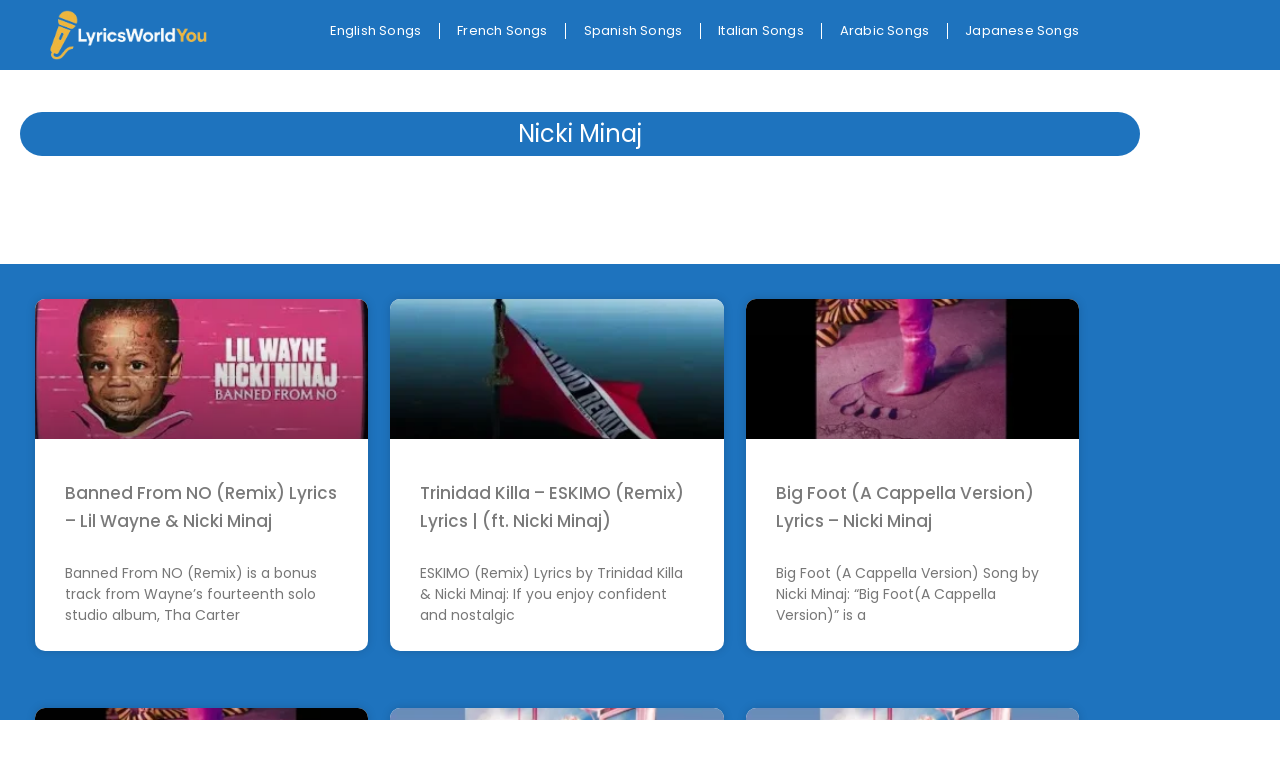

--- FILE ---
content_type: text/css; charset=UTF-8
request_url: https://lyricsworldyou.com/wp-content/cache/min/1/wp-content/uploads/omgf/omgf-stylesheet-56/omgf-stylesheet-56.css?ver=1769742291
body_size: 155
content:
@font-face{font-family:'Open Sans';font-style:normal;font-weight:400;font-display:swap;src:url(//lyricsworldyou.com/wp-content/uploads/omgf/omgf-stylesheet-56/open-sans-normal-latin-ext-400.woff2?ver=1660103045)format('woff2');unicode-range:U+0100-02BA,U+02BD-02C5,U+02C7-02CC,U+02CE-02D7,U+02DD-02FF,U+0304,U+0308,U+0329,U+1D00-1DBF,U+1E00-1E9F,U+1EF2-1EFF,U+2020,U+20A0-20AB,U+20AD-20C0,U+2113,U+2C60-2C7F,U+A720-A7FF}@font-face{font-family:'Open Sans';font-style:normal;font-weight:400;font-display:swap;src:url(//lyricsworldyou.com/wp-content/uploads/omgf/omgf-stylesheet-56/open-sans-normal-latin-400.woff2?ver=1660103045)format('woff2');unicode-range:U+0000-00FF,U+0131,U+0152-0153,U+02BB-02BC,U+02C6,U+02DA,U+02DC,U+0304,U+0308,U+0329,U+2000-206F,U+20AC,U+2122,U+2191,U+2193,U+2212,U+2215,U+FEFF,U+FFFD}

--- FILE ---
content_type: text/css; charset=UTF-8
request_url: https://lyricsworldyou.com/wp-content/uploads/elementor/css/post-72112.css?ver=1769742294
body_size: 1114
content:
.elementor-72112 .elementor-element.elementor-element-c1b678c{transition:background 0.3s, border 0.3s, border-radius 0.3s, box-shadow 0.3s;margin-top:-1px;margin-bottom:-1px;padding:10px 10px 10px 10px;}.elementor-72112 .elementor-element.elementor-element-c1b678c > .elementor-background-overlay{transition:background 0.3s, border-radius 0.3s, opacity 0.3s;}.elementor-widget-theme-archive-title .elementor-heading-title{font-family:var( --e-global-typography-primary-font-family ), Sans-serif;font-weight:var( --e-global-typography-primary-font-weight );color:var( --e-global-color-primary );}.elementor-72112 .elementor-element.elementor-element-3598ac9 > .elementor-widget-container{background-color:var( --e-global-color-secondary );padding:10px 10px 10px 10px;border-radius:50px 50px 50px 50px;}.elementor-72112 .elementor-element.elementor-element-3598ac9{text-align:center;}.elementor-72112 .elementor-element.elementor-element-3598ac9 .elementor-heading-title{font-family:"Poppins", Sans-serif;font-size:24px;font-weight:400;-webkit-text-stroke-color:#000;stroke:#000;color:#FFFFFF;}.elementor-72112 .elementor-element.elementor-element-8e8c091:not(.elementor-motion-effects-element-type-background), .elementor-72112 .elementor-element.elementor-element-8e8c091 > .elementor-motion-effects-container > .elementor-motion-effects-layer{background-color:var( --e-global-color-secondary );}.elementor-72112 .elementor-element.elementor-element-8e8c091 > .elementor-container{max-width:1094px;}.elementor-72112 .elementor-element.elementor-element-8e8c091{transition:background 0.3s, border 0.3s, border-radius 0.3s, box-shadow 0.3s;margin-top:29px;margin-bottom:29px;padding:10px 10px 10px 10px;}.elementor-72112 .elementor-element.elementor-element-8e8c091 > .elementor-background-overlay{transition:background 0.3s, border-radius 0.3s, opacity 0.3s;}.elementor-widget-archive-posts .elementor-button{background-color:var( --e-global-color-accent );font-family:var( --e-global-typography-accent-font-family ), Sans-serif;font-weight:var( --e-global-typography-accent-font-weight );}.elementor-widget-archive-posts .elementor-post__title, .elementor-widget-archive-posts .elementor-post__title a{color:var( --e-global-color-secondary );font-family:var( --e-global-typography-primary-font-family ), Sans-serif;font-weight:var( --e-global-typography-primary-font-weight );}.elementor-widget-archive-posts .elementor-post__meta-data{font-family:var( --e-global-typography-secondary-font-family ), Sans-serif;font-weight:var( --e-global-typography-secondary-font-weight );}.elementor-widget-archive-posts .elementor-post__excerpt p{font-family:var( --e-global-typography-text-font-family ), Sans-serif;font-weight:var( --e-global-typography-text-font-weight );}.elementor-widget-archive-posts .elementor-post__read-more{color:var( --e-global-color-accent );}.elementor-widget-archive-posts a.elementor-post__read-more{font-family:var( --e-global-typography-accent-font-family ), Sans-serif;font-weight:var( --e-global-typography-accent-font-weight );}.elementor-widget-archive-posts .elementor-post__card .elementor-post__badge{background-color:var( --e-global-color-accent );font-family:var( --e-global-typography-accent-font-family ), Sans-serif;font-weight:var( --e-global-typography-accent-font-weight );}.elementor-widget-archive-posts .elementor-pagination{font-family:var( --e-global-typography-secondary-font-family ), Sans-serif;font-weight:var( --e-global-typography-secondary-font-weight );}.elementor-widget-archive-posts .e-load-more-message{font-family:var( --e-global-typography-secondary-font-family ), Sans-serif;font-weight:var( --e-global-typography-secondary-font-weight );}.elementor-widget-archive-posts .elementor-posts-nothing-found{color:var( --e-global-color-text );font-family:var( --e-global-typography-text-font-family ), Sans-serif;font-weight:var( --e-global-typography-text-font-weight );}.elementor-72112 .elementor-element.elementor-element-6703fef{--grid-row-gap:37px;--grid-column-gap:22px;}.elementor-72112 .elementor-element.elementor-element-6703fef > .elementor-widget-container{margin:5px 5px 5px 5px;}.elementor-72112 .elementor-element.elementor-element-6703fef .elementor-posts-container .elementor-post__thumbnail{padding-bottom:calc( 0.42 * 100% );}.elementor-72112 .elementor-element.elementor-element-6703fef:after{content:"0.42";}.elementor-72112 .elementor-element.elementor-element-6703fef .elementor-post__thumbnail__link{width:100%;}.elementor-72112 .elementor-element.elementor-element-6703fef .elementor-post__meta-data span + span:before{content:"|";}.elementor-72112 .elementor-element.elementor-element-6703fef .elementor-post__card{border-width:0px;border-radius:10px;}.elementor-72112 .elementor-element.elementor-element-6703fef .elementor-post__text{margin-top:20px;}.elementor-72112 .elementor-element.elementor-element-6703fef .elementor-post__title, .elementor-72112 .elementor-element.elementor-element-6703fef .elementor-post__title a{color:var( --e-global-color-text );font-family:"Poppins", Sans-serif;font-size:17px;font-weight:500;}.elementor-72112 .elementor-element.elementor-element-6703fef .elementor-post__title{margin-bottom:28px;}.elementor-72112 .elementor-element.elementor-element-6703fef .elementor-pagination{text-align:center;font-family:"Poppins", Sans-serif;font-weight:400;margin-top:35px;}.elementor-72112 .elementor-element.elementor-element-6703fef .elementor-pagination .page-numbers:not(.dots){color:#FFFFFF;}body:not(.rtl) .elementor-72112 .elementor-element.elementor-element-6703fef .elementor-pagination .page-numbers:not(:first-child){margin-left:calc( 14px/2 );}body:not(.rtl) .elementor-72112 .elementor-element.elementor-element-6703fef .elementor-pagination .page-numbers:not(:last-child){margin-right:calc( 14px/2 );}body.rtl .elementor-72112 .elementor-element.elementor-element-6703fef .elementor-pagination .page-numbers:not(:first-child){margin-right:calc( 14px/2 );}body.rtl .elementor-72112 .elementor-element.elementor-element-6703fef .elementor-pagination .page-numbers:not(:last-child){margin-left:calc( 14px/2 );}@media(max-width:1024px){.elementor-72112 .elementor-element.elementor-element-3598ac9 .elementor-heading-title{font-size:22px;}}@media(max-width:767px){.elementor-72112 .elementor-element.elementor-element-3598ac9 .elementor-heading-title{font-size:18px;}.elementor-72112 .elementor-element.elementor-element-6703fef .elementor-posts-container .elementor-post__thumbnail{padding-bottom:calc( 0.5 * 100% );}.elementor-72112 .elementor-element.elementor-element-6703fef:after{content:"0.5";}.elementor-72112 .elementor-element.elementor-element-6703fef .elementor-post__thumbnail__link{width:100%;}body:not(.rtl) .elementor-72112 .elementor-element.elementor-element-6703fef .elementor-pagination .page-numbers:not(:first-child){margin-left:calc( 8px/2 );}body:not(.rtl) .elementor-72112 .elementor-element.elementor-element-6703fef .elementor-pagination .page-numbers:not(:last-child){margin-right:calc( 8px/2 );}body.rtl .elementor-72112 .elementor-element.elementor-element-6703fef .elementor-pagination .page-numbers:not(:first-child){margin-right:calc( 8px/2 );}body.rtl .elementor-72112 .elementor-element.elementor-element-6703fef .elementor-pagination .page-numbers:not(:last-child){margin-left:calc( 8px/2 );}}/* Start custom CSS for shortcode, class: .elementor-element-6d183b4 */.artist-bio {
    background: #DDE0E3;
    color: #111;
    border-radius: 8px;
    padding: 20px;
    line-height: 1.6;
    font-size: 16px;
    white-space: normal;
    border: 2px dotted #111;
}
.artist-bio strong {
    color: #ffd700;
}/* End custom CSS */
/* Start custom CSS for shortcode, class: .elementor-element-79349a9 */.album-notes {
    background: #DDE0E3;
    color: #111;
    padding: 15px;
    border-radius: 8px;
    margin-bottom: 20px;
    font-size: 16px;
    line-height: 1.6;
    border: 2px dotted #111;
    font-family: 'Roboto', sans-serif;
}/* End custom CSS */
/* Start custom CSS for shortcode, class: .elementor-element-f7517c1 */.album-notes {
    background: #DDE0E3;
    color: #111;
    padding: 15px;
    border-radius: 8px;
    margin-bottom: 20px;
    font-size: 16px;
    line-height: 1.6;
    border: 2px dotted #111;
    font-family: 'Roboto', sans-serif;
}

.language-notes {
    background: #f7f7f7;
    padding: 18px;
    margin-bottom: 25px;
    border-radius: 6px;
    line-height: 1.7;
}/* End custom CSS */
/* Start custom CSS for archive-posts, class: .elementor-element-6703fef */.elementor-post__excerpt {
  overflow: hidden;
  display: -webkit-box;
  -webkit-line-clamp: 4; /* Show approx. 3 lines */
  -webkit-box-orient: vertical;
}
.elementor-72112 .elementor-element.elementor-element-6703fef .elementor-post {
  transition: transform 0.3s ease, box-shadow 0.3s ease;
}

.elementor-72112 .elementor-element.elementor-element-6703fef .elementor-post:hover {
  transform: translateY(-8px);
  box-shadow: 0 10px 25px rgba(0, 0, 0, 0.1);
}/* End custom CSS */

--- FILE ---
content_type: text/css; charset=UTF-8
request_url: https://lyricsworldyou.com/wp-content/uploads/elementor/css/post-72137.css?ver=1769742291
body_size: 706
content:
.elementor-72137 .elementor-element.elementor-element-0a54c8b:not(.elementor-motion-effects-element-type-background), .elementor-72137 .elementor-element.elementor-element-0a54c8b > .elementor-motion-effects-container > .elementor-motion-effects-layer{background-color:var( --e-global-color-secondary );}.elementor-72137 .elementor-element.elementor-element-0a54c8b{transition:background 0.3s, border 0.3s, border-radius 0.3s, box-shadow 0.3s;margin-top:-3px;margin-bottom:23px;}.elementor-72137 .elementor-element.elementor-element-0a54c8b > .elementor-background-overlay{transition:background 0.3s, border-radius 0.3s, opacity 0.3s;}.elementor-widget-theme-site-logo .widget-image-caption{color:var( --e-global-color-text );font-family:var( --e-global-typography-text-font-family ), Sans-serif;font-weight:var( --e-global-typography-text-font-weight );}.elementor-72137 .elementor-element.elementor-element-98f44bd{width:var( --container-widget-width, 122.63% );max-width:122.63%;--container-widget-width:122.63%;--container-widget-flex-grow:0;}.elementor-72137 .elementor-element.elementor-element-98f44bd.elementor-element{--flex-grow:0;--flex-shrink:0;}.elementor-72137 .elementor-element.elementor-element-210e202 > .elementor-element-populated{transition:background 0.3s, border 0.3s, border-radius 0.3s, box-shadow 0.3s;}.elementor-72137 .elementor-element.elementor-element-210e202 > .elementor-element-populated > .elementor-background-overlay{transition:background 0.3s, border-radius 0.3s, opacity 0.3s;}.elementor-widget-nav-menu .elementor-nav-menu .elementor-item{font-family:var( --e-global-typography-primary-font-family ), Sans-serif;font-weight:var( --e-global-typography-primary-font-weight );}.elementor-widget-nav-menu .elementor-nav-menu--main .elementor-item{color:var( --e-global-color-text );fill:var( --e-global-color-text );}.elementor-widget-nav-menu .elementor-nav-menu--main .elementor-item:hover,
					.elementor-widget-nav-menu .elementor-nav-menu--main .elementor-item.elementor-item-active,
					.elementor-widget-nav-menu .elementor-nav-menu--main .elementor-item.highlighted,
					.elementor-widget-nav-menu .elementor-nav-menu--main .elementor-item:focus{color:var( --e-global-color-accent );fill:var( --e-global-color-accent );}.elementor-widget-nav-menu .elementor-nav-menu--main:not(.e--pointer-framed) .elementor-item:before,
					.elementor-widget-nav-menu .elementor-nav-menu--main:not(.e--pointer-framed) .elementor-item:after{background-color:var( --e-global-color-accent );}.elementor-widget-nav-menu .e--pointer-framed .elementor-item:before,
					.elementor-widget-nav-menu .e--pointer-framed .elementor-item:after{border-color:var( --e-global-color-accent );}.elementor-widget-nav-menu{--e-nav-menu-divider-color:var( --e-global-color-text );}.elementor-widget-nav-menu .elementor-nav-menu--dropdown .elementor-item, .elementor-widget-nav-menu .elementor-nav-menu--dropdown  .elementor-sub-item{font-family:var( --e-global-typography-accent-font-family ), Sans-serif;font-weight:var( --e-global-typography-accent-font-weight );}.elementor-72137 .elementor-element.elementor-element-d952a7c{width:var( --container-widget-width, 96.169% );max-width:96.169%;--container-widget-width:96.169%;--container-widget-flex-grow:0;--e-nav-menu-divider-content:"";--e-nav-menu-divider-style:solid;--e-nav-menu-divider-width:1px;--e-nav-menu-divider-color:#FFFFFF;--e-nav-menu-horizontal-menu-item-margin:calc( 3px / 2 );}.elementor-72137 .elementor-element.elementor-element-d952a7c.elementor-element{--flex-grow:0;--flex-shrink:0;}.elementor-72137 .elementor-element.elementor-element-d952a7c .elementor-menu-toggle{margin-left:auto;background-color:#FFFFFF;}.elementor-72137 .elementor-element.elementor-element-d952a7c .elementor-nav-menu .elementor-item{font-family:"Poppins", Sans-serif;font-size:13px;font-weight:400;letter-spacing:0.2px;}.elementor-72137 .elementor-element.elementor-element-d952a7c .elementor-nav-menu--main .elementor-item{color:#FFFFFF;fill:#FFFFFF;padding-left:16px;padding-right:16px;padding-top:14px;padding-bottom:14px;}.elementor-72137 .elementor-element.elementor-element-d952a7c .elementor-nav-menu--main:not(.elementor-nav-menu--layout-horizontal) .elementor-nav-menu > li:not(:last-child){margin-bottom:3px;}.elementor-72137 .elementor-element.elementor-element-d952a7c div.elementor-menu-toggle{color:var( --e-global-color-primary );}.elementor-72137 .elementor-element.elementor-element-d952a7c div.elementor-menu-toggle svg{fill:var( --e-global-color-primary );}.elementor-theme-builder-content-area{height:400px;}.elementor-location-header:before, .elementor-location-footer:before{content:"";display:table;clear:both;}@media(max-width:767px){.elementor-72137 .elementor-element.elementor-element-9bdc1f8{width:50%;}.elementor-72137 .elementor-element.elementor-element-98f44bd{width:var( --container-widget-width, 140.273px );max-width:140.273px;--container-widget-width:140.273px;--container-widget-flex-grow:0;}.elementor-72137 .elementor-element.elementor-element-210e202{width:50%;}}@media(min-width:768px){.elementor-72137 .elementor-element.elementor-element-9bdc1f8{width:18.108%;}.elementor-72137 .elementor-element.elementor-element-210e202{width:81.892%;}}

--- FILE ---
content_type: text/css; charset=UTF-8
request_url: https://lyricsworldyou.com/wp-content/uploads/elementor/css/post-72144.css?ver=1769742291
body_size: 600
content:
.elementor-72144 .elementor-element.elementor-element-f687e05:not(.elementor-motion-effects-element-type-background), .elementor-72144 .elementor-element.elementor-element-f687e05 > .elementor-motion-effects-container > .elementor-motion-effects-layer{background-color:#1F1D1D;}.elementor-72144 .elementor-element.elementor-element-f687e05{transition:background 0.3s, border 0.3s, border-radius 0.3s, box-shadow 0.3s;}.elementor-72144 .elementor-element.elementor-element-f687e05 > .elementor-background-overlay{transition:background 0.3s, border-radius 0.3s, opacity 0.3s;}.elementor-72144 .elementor-element.elementor-element-75ee30e{--grid-template-columns:repeat(0, auto);--icon-size:18px;--grid-column-gap:10px;--grid-row-gap:0px;}.elementor-72144 .elementor-element.elementor-element-75ee30e .elementor-widget-container{text-align:center;}.elementor-72144 .elementor-element.elementor-element-75ee30e .elementor-social-icon{--icon-padding:0.6em;}.elementor-widget-nav-menu .elementor-nav-menu .elementor-item{font-family:var( --e-global-typography-primary-font-family ), Sans-serif;font-weight:var( --e-global-typography-primary-font-weight );}.elementor-widget-nav-menu .elementor-nav-menu--main .elementor-item{color:var( --e-global-color-text );fill:var( --e-global-color-text );}.elementor-widget-nav-menu .elementor-nav-menu--main .elementor-item:hover,
					.elementor-widget-nav-menu .elementor-nav-menu--main .elementor-item.elementor-item-active,
					.elementor-widget-nav-menu .elementor-nav-menu--main .elementor-item.highlighted,
					.elementor-widget-nav-menu .elementor-nav-menu--main .elementor-item:focus{color:var( --e-global-color-accent );fill:var( --e-global-color-accent );}.elementor-widget-nav-menu .elementor-nav-menu--main:not(.e--pointer-framed) .elementor-item:before,
					.elementor-widget-nav-menu .elementor-nav-menu--main:not(.e--pointer-framed) .elementor-item:after{background-color:var( --e-global-color-accent );}.elementor-widget-nav-menu .e--pointer-framed .elementor-item:before,
					.elementor-widget-nav-menu .e--pointer-framed .elementor-item:after{border-color:var( --e-global-color-accent );}.elementor-widget-nav-menu{--e-nav-menu-divider-color:var( --e-global-color-text );}.elementor-widget-nav-menu .elementor-nav-menu--dropdown .elementor-item, .elementor-widget-nav-menu .elementor-nav-menu--dropdown  .elementor-sub-item{font-family:var( --e-global-typography-accent-font-family ), Sans-serif;font-weight:var( --e-global-typography-accent-font-weight );}.elementor-72144 .elementor-element.elementor-element-eb7e874 > .elementor-widget-container{margin:-16px -16px -16px -16px;}.elementor-72144 .elementor-element.elementor-element-eb7e874 .elementor-nav-menu .elementor-item{font-family:"Poppins", Sans-serif;font-size:12px;font-weight:500;}.elementor-72144 .elementor-element.elementor-element-eb7e874 .elementor-nav-menu--main .elementor-item{color:#FFFFFF;fill:#FFFFFF;}.elementor-72144 .elementor-element.elementor-element-eb7e874{--e-nav-menu-divider-content:"";--e-nav-menu-divider-style:dotted;--e-nav-menu-divider-width:2px;--e-nav-menu-divider-color:#FFFFFF;}.elementor-widget-text-editor{font-family:var( --e-global-typography-text-font-family ), Sans-serif;font-weight:var( --e-global-typography-text-font-weight );color:var( --e-global-color-text );}.elementor-widget-text-editor.elementor-drop-cap-view-stacked .elementor-drop-cap{background-color:var( --e-global-color-primary );}.elementor-widget-text-editor.elementor-drop-cap-view-framed .elementor-drop-cap, .elementor-widget-text-editor.elementor-drop-cap-view-default .elementor-drop-cap{color:var( --e-global-color-primary );border-color:var( --e-global-color-primary );}.elementor-72144 .elementor-element.elementor-element-a28e4f2{font-family:"Poppins", Sans-serif;font-size:14px;font-weight:400;color:#FFFFFF;}.elementor-theme-builder-content-area{height:400px;}.elementor-location-header:before, .elementor-location-footer:before{content:"";display:table;clear:both;}@media(max-width:767px){.elementor-72144 .elementor-element.elementor-element-75ee30e{--icon-size:15px;--grid-column-gap:10px;}.elementor-72144 .elementor-element.elementor-element-75ee30e .elementor-social-icon{--icon-padding:0.6em;}.elementor-72144 .elementor-element.elementor-element-eb7e874 .elementor-nav-menu--main .elementor-item{padding-left:5px;padding-right:5px;padding-top:10px;padding-bottom:10px;}.elementor-72144 .elementor-element.elementor-element-a28e4f2{font-size:13px;}}